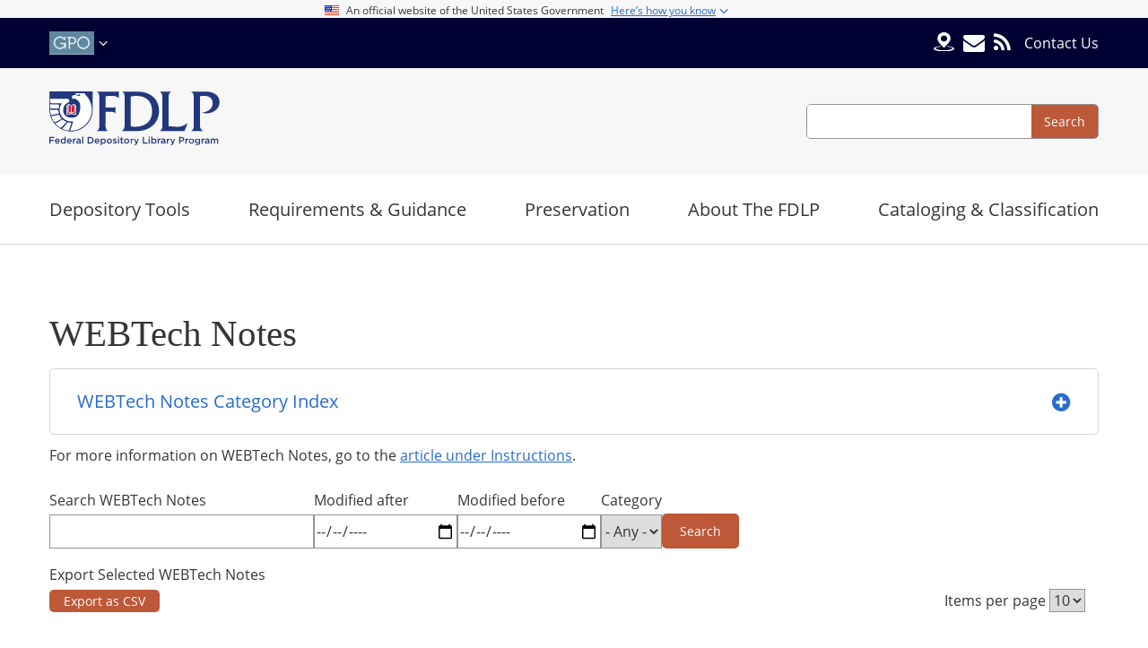

--- FILE ---
content_type: text/html; charset=UTF-8
request_url: https://fdlp.gov/webtech-notes?page=4
body_size: 8741
content:
<!DOCTYPE html>
<html lang="en" dir="ltr">
  <head>
    <meta charset="utf-8" />
<meta name="MobileOptimized" content="width" />
<meta name="HandheldFriendly" content="true" />
<meta name="viewport" content="width=device-width, initial-scale=1.0" />
<link rel="canonical" href="https://fdlp.gov/webtech-notes" />
<link rel="shortlink" href="https://fdlp.gov/node/41" />

    <title>WEBTech Notes | FDLP</title>

    <link rel="apple-touch-icon" sizes="152x152" href="/themes/custom/fdlp_theme/patternlab/public/images/favicons/apple-touch-icon.png?v=E6wQMYKyxK">
    <link rel="icon" type="image/png" sizes="32x32" href="/themes/custom/fdlp_theme/patternlab/public/images/favicons/favicon-32x32.png?v=E6wQMYKyxK">
    <link rel="icon" type="image/png" sizes="16x16" href="/themes/custom/fdlp_theme/patternlab/public/images/favicons/favicon-16x16.png?v=E6wQMYKyxK">
    <link rel="manifest" href="/themes/custom/fdlp_theme/patternlab/public/images/favicons/site.webmanifest?v=E6wQMYKyxK">
    <link rel="mask-icon" href="/themes/custom/fdlp_theme/patternlab/public/images/favicons/safari-pinned-tab.svg?v=E6wQMYKyxK" color="#5bbad5">
    <link rel="shortcut icon" href="/themes/custom/fdlp_theme/patternlab/public/favicon.ico?v=E6wQMYKyxK">
    <meta name="msapplication-TileColor" content="#ffffff">
    <meta name="theme-color" content="#ffffff">

    <link rel="stylesheet" media="all" href="/libraries/datatables/datatables.min.css?t7qrw0" />
<link rel="stylesheet" media="all" href="/themes/contrib/stable/css/system/components/align.module.css?t7qrw0" />
<link rel="stylesheet" media="all" href="/themes/contrib/stable/css/system/components/fieldgroup.module.css?t7qrw0" />
<link rel="stylesheet" media="all" href="/themes/contrib/stable/css/system/components/container-inline.module.css?t7qrw0" />
<link rel="stylesheet" media="all" href="/themes/contrib/stable/css/system/components/clearfix.module.css?t7qrw0" />
<link rel="stylesheet" media="all" href="/themes/contrib/stable/css/system/components/details.module.css?t7qrw0" />
<link rel="stylesheet" media="all" href="/themes/contrib/stable/css/system/components/hidden.module.css?t7qrw0" />
<link rel="stylesheet" media="all" href="/themes/contrib/stable/css/system/components/item-list.module.css?t7qrw0" />
<link rel="stylesheet" media="all" href="/themes/contrib/stable/css/system/components/js.module.css?t7qrw0" />
<link rel="stylesheet" media="all" href="/themes/contrib/stable/css/system/components/nowrap.module.css?t7qrw0" />
<link rel="stylesheet" media="all" href="/themes/contrib/stable/css/system/components/position-container.module.css?t7qrw0" />
<link rel="stylesheet" media="all" href="/themes/contrib/stable/css/system/components/reset-appearance.module.css?t7qrw0" />
<link rel="stylesheet" media="all" href="/themes/contrib/stable/css/system/components/resize.module.css?t7qrw0" />
<link rel="stylesheet" media="all" href="/themes/contrib/stable/css/system/components/system-status-counter.css?t7qrw0" />
<link rel="stylesheet" media="all" href="/themes/contrib/stable/css/system/components/system-status-report-counters.css?t7qrw0" />
<link rel="stylesheet" media="all" href="/themes/contrib/stable/css/system/components/system-status-report-general-info.css?t7qrw0" />
<link rel="stylesheet" media="all" href="/themes/contrib/stable/css/system/components/tablesort.module.css?t7qrw0" />
<link rel="stylesheet" media="all" href="/modules/custom/fdlp_countdown_timer/css/countdown_timer.css?t7qrw0" />
<link rel="stylesheet" media="all" href="/themes/contrib/stable/css/views/views.module.css?t7qrw0" />
<link rel="stylesheet" media="all" href="/modules/contrib/back_to_top/css/back_to_top.css?t7qrw0" />
<link rel="stylesheet" media="all" href="/modules/contrib/paragraphs/css/paragraphs.unpublished.css?t7qrw0" />
<link rel="stylesheet" media="all" href="/themes/custom/fdlp_theme/patternlab/public/css/style.css?t7qrw0" />

    

          <!-- Matomo -->
      <script>
        var _paq = window._paq = window._paq || [];
        /* tracker methods like "setCustomDimension" should be called before "trackPageView" */
        _paq.push(['trackPageView']);
        _paq.push(['enableLinkTracking']);
        (function() {
          var u="//stats.fdlp.gov/";
          _paq.push(['setTrackerUrl', u+'matomo.php']);
          _paq.push(['setSiteId', '1']);
          var d=document, g=d.createElement('script'), s=d.getElementsByTagName('script')[0];
          g.async=true; g.src=u+'matomo.js'; s.parentNode.insertBefore(g,s);
        })();
      </script>
      <!-- End Matomo Code -->
    
  </head>
  <body class="node-system_page path-webtech-notes">
        <a href="#main-content" class="sr-only sr-only-focusable">Skip to main content</a>

    
      <div class="dialog-off-canvas-main-canvas" data-off-canvas-main-canvas>
    <div class="site-wrapper">

  <div class="gov-banner">
  <div class="gov-banner-header">
    <div class="gov-banner-header-inner">
      <div class="gov-banner-header-icon">
        <img class="gov-banner-header-flag" src="/themes/custom/fdlp_theme/patternlab/public/images/us_flag.png" aria-hidden="true"/>
      </div>
      <div class="gov-banner-header-info">
        <span class="gov-banner-header-title">An official website of the United States Government</span>
        <span class="gov-banner-action">
          <span class="gov-banner-header-action">Here’s how you know</span>
          <span class="icon-angle icon-angle-down"></span>
        </span>
      </div>
    </div>
  </div>
  <div class="gov-banner-main">
    <div class="gov-banner-main-inner">
      <div class="gov-banner-item">
        <img class="gov-banner-icon" src="/themes/custom/fdlp_theme/patternlab/public/images/icon-dot-gov.svg" aria-hidden="true"/>
        <span class="gov-banner-item-body">
          <span class="gov-banner-title">Official websites use .gov</span>
          <span class="gov-banner-desc">A <strong>.gov</strong> website belongs to an official Government organization in the United States.</span>
        </span>
      </div>
      <div class="gov-banner-item">
        <img class="gov-banner-icon" src="/themes/custom/fdlp_theme/patternlab/public/images/icon-https.svg" aria-hidden="true"/>
        <span class="gov-banner-item-body">
          <span class="gov-banner-title">Secure .gov websites use HTTPS</span>
          <span class="gov-banner-desc">
            A lock <span class="lock-icon"></span> or https:// means you’ve safely connected to the .gov website.
            Share sensitive information only on official, secure websites.
          </span>
        </span>
      </div>
    </div>
  </div>
</div>

<div class="site-top-bar">
  <div class="container">
    <div class="row">

      <div class="col-3 col-md-4 site-top-bar__sites">
        <nav aria-label="Other GPO Sites">
          <ul>
            <li>
              <a class="trigger" href="#" title="U.S. Government Publishing Office">
                <img src="/themes/custom/fdlp_theme/patternlab/public/images/gpo-logo.jpg" alt="GPO" srcset="/themes/custom/fdlp_theme/patternlab/public/images/gpo-logo@2x.jpg 2x, /themes/custom/fdlp_theme/patternlab/public/images/gpo-logo@3x.jpg 3x"/>
                <span class="icon-angle-down"></span>
              </a>
              <ul>
                <li><a href="https://www.gpo.gov">U.S. Government Publishing Office</a></li>
                <li><a href="https://www.govinfo.gov/">govinfo</a></li>
                <li><a href="https://bookstore.gpo.gov">U.S. Government Bookstore</a></li>
                <li><a href="https://bensguide.gpo.gov">Ben's Guide to the U.S. Government</a></li>
              </ul>
            </li>
          </ul>
        </nav>
      </div>

      <div class="col-9 col-md-8 site-top-bar__utility">
        <nav aria-label="Utility Navigation">
          <a class="icon ask-gpo" href="https://ask.gpo.gov/s/FDLD" target="_blank" data-toggle="tooltip" title="Ask GPO Gov" data-delay="{'show':0, 'hide':200}">
            <img src="/themes/custom/fdlp_theme/patternlab/public/images/locate-fdld.svg" alt="GPO"/>
          </a>
          <a class="icon" href="/news" data-toggle="tooltip" title="Subscribe to Our Email Alerts" data-delay="{'show':0, 'hide':200}"><span class="icon-envelope"></span></a>
          <a class="icon" href="/rss.xml" data-toggle="tooltip" title="Grab our RSS" data-delay="{'show':0, 'hide':200}"><span class="icon-rss"></span></a>
          <ul>
            <li><a href="https://ask.gpo.gov/s/" target="_blank">Contact Us</a></li>

          </ul>
        </nav>
                <button class="hamburger hamburger--squeeze" type="button" aria-label="Menu" aria-controls="site-nav">
          <span class="hamburger-box">
            <span class="hamburger-inner"></span>
          </span>
        </button>
      </div>

    </div>
  </div>
</div>

<header class="site-header" role="banner">
  <div class="container">
    <div class="row align-items-center">

      <div class="col-4">
        <div class="site-header__branding">
          <a href="/" title="Federal Depository Library Program">
            <img src="/themes/custom/fdlp_theme/patternlab/public/images/fdlp-logo.svg" alt="FDLP"/>
          </a>
        </div>
      </div>

      <div class="col-8 d-flex justify-content-end">
        <section class="site-header__search" aria-label="Site Search">
          <form role="search" method="get" action="/search">
            <label class="sr-only" for="search-field">Search</label>
            <input id="k" type="search" name="k">
            <input id="type-filter" type="filter" name="type" value="All">
            <input id="changed-filter" type="filter" name="changed" value="">
            <input id="changed_1-filter" type="filter" name="changed_1" value="2026-01-19">
            <button type="submit"><span>Search</span></button>
          </form>
        </section>
      </div>

    </div>
  </div>
</header>
    
  <nav class="site-nav" aria-label="Primary navigation">
  <div class="container">
    <ul class="nav">
                      <li class="nav-section ">
          <span class="nav-section-label expand">Depository Tools</span>
                      <div class="nav__subnav">
              
                <div class="nav__column">
                  <ul>
                                                                <li class="">
                        <a href="/askGPO">
                          askGPO
                        </a>
                      </li>
                                                                <li class="">
                        <a href="https://bensguide.gpo.gov/">
                          Ben&#039;s Guide to the U.S. Government
                        </a>
                      </li>
                                                                <li class="">
                        <a href="/depository-tools/cgp">
                          Catalog of U.S. Government Publications (CGP)
                        </a>
                      </li>
                                                                <li class="">
                        <a href="/collection-tools/claims-information">
                          Claims
                        </a>
                      </li>
                                                                <li class="">
                        <a href="/depository-tools/dsims">
                          Depository Selection Information Management System (DSIMS)
                        </a>
                      </li>
                                                                <li class="">
                        <a href="/depository-tools/discovergov">
                          DiscoverGov
                        </a>
                      </li>
                                                                <li class="">
                        <a href="/collection-tools/fdlp-data-manager">
                          FDLP Data Manager (FDM)
                        </a>
                      </li>
                                      </ul>
                </div>
              
                <div class="nav__column">
                  <ul>
                                                                <li class="">
                        <a href="/depository-tools/fdlp-eXchange">
                          FDLP eXchange 
                        </a>
                      </li>
                                                                <li class="">
                        <a href="/depository-tools/fdlp-resource-guides">
                          FDLP Resource Guides
                        </a>
                      </li>
                                                                <li class="">
                        <a href="/fdlp-web-archive">
                          FDLP Web Archive 
                        </a>
                      </li>
                                                                <li class="">
                        <a href="/fdl-directory">
                          Federal Depository Library Directory
                        </a>
                      </li>
                                                                <li class="">
                        <a href="/depository-tools/govinfo">
                          GovInfo
                        </a>
                      </li>
                                                                <li class="">
                        <a href="/depository-tools/item-lister">
                          Item Lister
                        </a>
                      </li>
                                                                <li class="">
                        <a href="/depository-tools/list-of-classes">
                          List of Classes
                        </a>
                      </li>
                                      </ul>
                </div>
              
                <div class="nav__column">
                  <ul>
                                                                <li class="">
                        <a href="/depository-tools/lscm-github-repositories">
                          LSCM GitHub Repositories
                        </a>
                      </li>
                                                                <li class="">
                        <a href="/depository-tools/print-distribution-dashboard">
                          Print Distribution Dashboard
                        </a>
                      </li>
                                                                <li class="">
                        <a href="/purl-usage-report">
                          PURL Usage Report
                        </a>
                      </li>
                                                                <li class="">
                        <a href="/collection-tools/shipping-lists">
                          Shipping Lists
                        </a>
                      </li>
                                                                <li class="">
                        <a href="/depository-tools/webtech-notes">
                          WEBTech Notes
                        </a>
                      </li>
                                                                <li class="">
                        <a href="/depository-tools/union-list-of-item-selections">
                          UNION-L
                        </a>
                      </li>
                                      </ul>
                </div>
                          </div>
                  </li>
                      <li class="nav-section ">
          <span class="nav-section-label expand">Requirements &amp; Guidance</span>
                      <div class="nav__subnav">
              
                <div class="nav__column">
                  <ul>
                                                                <li class="">
                        <a href="/requirements-and-guidance/collections-and-databases">
                          Collections &amp; Databases
                        </a>
                      </li>
                                                                <li class="">
                        <a href="/guidance">
                          Guidance
                        </a>
                      </li>
                                                                <li class="">
                        <a href="/requirements-guidance/instructions">
                          Instructions
                        </a>
                      </li>
                                      </ul>
                </div>
              
                <div class="nav__column">
                  <ul>
                                                                <li class="">
                        <a href="/promotion">
                          Promotion
                        </a>
                      </li>
                                                                <li class="">
                        <a href="/requirements-and-guidance/regulations">
                          Regulations
                        </a>
                      </li>
                                      </ul>
                </div>
                          </div>
                  </li>
                      <li class="nav-section ">
          <span class="nav-section-label expand">Preservation</span>
                      <div class="nav__subnav">
              
                <div class="nav__column">
                  <ul>
                                                                <li class="">
                        <a href="/preservation/preservation-at-gpo">
                          Preservation at GPO
                        </a>
                      </li>
                                                                <li class="">
                        <a href="/preservation/trusted-digital-repository-ISO-16363-2012">
                          Trusted Digital Repository Audit and Certification
                        </a>
                      </li>
                                      </ul>
                </div>
                          </div>
                  </li>
                      <li class="nav-section ">
          <span class="nav-section-label expand">About The FDLP</span>
                      <div class="nav__subnav">
              
                <div class="nav__column">
                  <ul>
                                                                <li class="">
                        <a href="/collaborations-with-gpo">
                          Collaborations with GPO
                        </a>
                      </li>
                                                                <li class="">
                        <a href="/about/depository-library-council">
                          Depository Library Council
                        </a>
                      </li>
                                                                <li class="">
                        <a href="/project-list/digital-fdlp-implementation">
                          Digital FDLP Implementation 
                        </a>
                      </li>
                                                                <li class="">
                        <a href="/about/events-and-conferences">
                          Events and Conferences
                        </a>
                      </li>
                                                                <li class="">
                        <a href="/about/fdlp-academy">
                          FDLP Academy
                        </a>
                      </li>
                                                                <li class="">
                        <a href="/events">
                          FDLP Events Calendar
                        </a>
                      </li>
                                      </ul>
                </div>
              
                <div class="nav__column">
                  <ul>
                                                                <li class="">
                        <a href="/training">
                          FDLP Training
                        </a>
                      </li>
                                                                <li class="">
                        <a href="/file-repository">
                          File Repository
                        </a>
                      </li>
                                                                <li class="">
                        <a href="/join-the-fdlp">
                          Join the FDLP
                        </a>
                      </li>
                                                                <li class="">
                        <a href="/about/lscm-digital-imaging-efforts">
                          LSCM Digital Imaging Efforts 
                        </a>
                      </li>
                                                                <li class="">
                        <a href="/about/mission">
                          Mission &amp; History
                        </a>
                      </li>
                                      </ul>
                </div>
              
                <div class="nav__column">
                  <ul>
                                                                <li class="">
                        <a href="/about/notable-numbers">
                          Notable Numbers
                        </a>
                      </li>
                                                                <li class="">
                        <a href="/project-list">
                          Projects
                        </a>
                      </li>
                                                                <li class="">
                        <a href="/about/superintendent-of-documents">
                          Superintendent of Documents
                        </a>
                      </li>
                                                                <li class="">
                        <a href="/about-the-fdlp/the-national-collection">
                          The National Collection
                        </a>
                      </li>
                                      </ul>
                </div>
                          </div>
                  </li>
                      <li class="nav-section ">
          <span class="nav-section-label expand">Cataloging &amp; Classification</span>
                      <div class="nav__subnav">
              
                <div class="nav__column">
                  <ul>
                                                                <li class="">
                        <a href="/depository-tools/cgp">
                          Catalog of U.S. Government Publications (CGP)
                        </a>
                      </li>
                                                                <li class="">
                        <a href="/cataloging-and-classification/cataloging-and-indexing">
                          Cataloging &amp; Indexing
                        </a>
                      </li>
                                                                <li class="">
                        <a href="/cataloging-and-classification/cataloging-guidelines">
                          GPO Cataloging Guidelines
                        </a>
                      </li>
                                                                <li class="">
                        <a href="/cataloging-and-classification/gpo-statement-on-outdated-offensive-language">
                          GPO Statement on Outdated and Offensive Language
                        </a>
                      </li>
                                      </ul>
                </div>
              
                <div class="nav__column">
                  <ul>
                                                                <li class="">
                        <a href="/collection-tools/reporting-pubs-to-gpo">
                          Reporting Publications
                        </a>
                      </li>
                                                                <li class="">
                        <a href="/catalogingandclassification/sources-of-gpo-cataloging-records">
                          Sources of GPO Cataloging Records
                        </a>
                      </li>
                                                                <li class="">
                        <a href="/cataloging-and-classification/classification-guidelines">
                          Superintendent of Documents Classification Guidelines
                        </a>
                      </li>
                                      </ul>
                </div>
                          </div>
                  </li>
          </ul>
  </div>
</nav>

  

  <main role="main" class="site-main">
    <div class="container">
      <a id="main-content" tabindex="-1"></a>
      
        <div>
    <div data-drupal-messages-fallback class="hidden"></div>

  </div>

        <div>
    


  <div class="layout-node layout-systempage ">
    <div class="row">
      <div class="content col-12 mx-auto">
        <div class="breadcrumbs-share">
          
        </div>
        <article class="article">
          <div class="node__header">
                        <h1 class="page-title"><span>WEBTech Notes</span>
</h1>
          </div>
          <div class="node__content article__content">
            
      <div>
              <div><div class="text-component">
  <div class="accordion">
        <div class="accordion__item">
    <h2 class="accordion__header">
      <button aria-controls="accordion-content" aria-expanded="false"> WEBTech Notes Category Index</button>
    </h2>
    <div class="accordion__panel" aria-hidden="true" id="accordion-content">
	<div class="notice notice--information">
	
	   <ul>
                <li><b>Classification/Cataloging Update (CC): </b> Represents Superintendent of Documents (SuDoc) classification number changes</li>
                <li><b>What Happened to? (WH):</b> Represents miscellaneous information (e.g., delays in distribution, production/publishing issues) that may be useful to depository coordinators as they maintain their depository collections. This category is used infrequently.</li>
                <li><b>Updates to the List of Classes, New Items (UN):</b> Represents new depository item numbers that have been recently created and added to the List of Classes.</li>
                <li><b>Updates to the List of Classes, Misc. (UM):</b> Represents miscellaneous updates to the List of Classes (e.g., title changes, discontinued or inactivated depository item numbers or SuDoc classification numbers).</li>
                
            </ul>
</div>
    </div>
  </div>

<p>For more information on WEBTech Notes, go to the <a href="https://www.fdlp.gov/instruction/webtech-notes">article under Instructions</a>.</p>
</div>

</div>
</div>
              <div>  <div class="paragraph paragraph--type--block-embed paragraph--view-mode--default">
          
            <div><div class="views-element-container" id="block-views-block-webtech-notes-block-1">
  
    
      <div><div class="js-view-dom-id-1e13c3d196a3e2411c7356b951ab5efe884e689a124593a1751858ae7c54bc4a">
  
  
  

  
  <form class="views-exposed-form" data-drupal-selector="views-exposed-form-webtech-notes-block-1" action="/webtech-notes?page=4" method="get" id="views-exposed-form-webtech-notes-block-1" accept-charset="UTF-8">
  
<div class="fdlp-exposed-filters">
  <div class="fdlp-exposed-filters__group">
    <div class="search"><label>Search WEBTech Notes</label><div class="js-form-item form-item js-form-type-textfield form-item-k js-form-item-k form-no-label">
        <input data-drupal-selector="edit-k" type="text" id="edit-k" name="k" value="" size="30" maxlength="128" class="form-text" />

        </div>
</div>
    <div class="date"><div class="js-form-item form-item js-form-type-date form-item-changed-after js-form-item-changed-after">
      <label for="edit-changed-after">Modified after</label>
        <input type="date" data-drupal-selector="edit-changed-after" id="edit-changed-after" name="changed_after" value="" size="30" class="form-date" />

        </div>
</div>
    <div class="date"><div class="js-form-item form-item js-form-type-date form-item-changed-before js-form-item-changed-before">
      <label for="edit-changed-before">Modified before</label>
        <input type="date" data-drupal-selector="edit-changed-before" id="edit-changed-before" name="changed_before" value="today +24 hours" size="30" class="form-date" />

        </div>
</div>
    <div class="category"><div class="js-form-item form-item js-form-type-select form-item-webtech-category js-form-item-webtech-category">
      <label for="edit-webtech-category">Category</label>
        <select data-drupal-selector="edit-webtech-category" id="edit-webtech-category" name="webtech_category" class="form-select"><option value="All" selected="selected">- Any -</option><option value="57">CC</option><option value="55">UM</option><option value="62">UN</option><option value="37">WH</option></select>
        </div>
</div>
    <div class="action"><div data-drupal-selector="edit-actions" class="form-actions js-form-wrapper form-wrapper" id="edit-actions"><input data-drupal-selector="edit-submit-webtech-notes" type="submit" id="edit-submit-webtech-notes" value="Search" class="button js-form-submit form-submit" />
</div>
</div>
  </div>

  <div class="fdlp-exposed-filters__group">
    <div class="export">
      <label>Export Selected WEBTech Notes</label>
      <a href="#" class="button button--action button--small webtech__export__overview__csv">Export as CSV</a>
    </div>
    <div class="pager inline-small"><div class="js-form-item form-item js-form-type-select form-item-items-per-page js-form-item-items-per-page">
      <label for="edit-items-per-page">Items per page</label>
        <select data-drupal-selector="edit-items-per-page" id="edit-items-per-page" name="items_per_page" class="form-select"><option value="5">5</option><option value="10" selected="selected">10</option><option value="25">25</option><option value="50">50</option></select>
        </div>
</div>
  </div>
</div>

</form>

  

  
<div class="table-wrapper">
<table id="webtechnotes" class="webtech-notes-overview-table" class="cols-9">

      <thead>
      <tr class="csv-export">
        <th class="webform-checkbox webform-checkbox-header"><input type="checkbox" /></th>
                                                  <th id="view-field-webtech-title-table-column" class="views-field views-field-field-webtech-title" scope="col"><a href="?page=4&amp;k=&amp;webtech_category=All&amp;changed_after=&amp;changed_before=today%20%2B24%20hours&amp;items_per_page=10&amp;order=field_webtech_title&amp;sort=asc" title="sort by Title" rel="nofollow">Title</a></th>
                                                  <th id="view-field-webtech-sudoc-table-column" class="views-field views-field-field-webtech-sudoc" scope="col"><a href="?page=4&amp;k=&amp;webtech_category=All&amp;changed_after=&amp;changed_before=today%20%2B24%20hours&amp;items_per_page=10&amp;order=field_webtech_sudoc&amp;sort=asc" title="sort by SuDoc No." rel="nofollow">SuDoc No.</a></th>
                                                  <th id="view-field-webtech-item-table-column" class="views-field views-field-field-webtech-item" scope="col"><a href="?page=4&amp;k=&amp;webtech_category=All&amp;changed_after=&amp;changed_before=today%20%2B24%20hours&amp;items_per_page=10&amp;order=field_webtech_item&amp;sort=asc" title="sort by Item No." rel="nofollow">Item No.</a></th>
                                                  <th id="view-field-webtech-shiplist-table-column" class="views-field views-field-field-webtech-shiplist" scope="col"><a href="?page=4&amp;k=&amp;webtech_category=All&amp;changed_after=&amp;changed_before=today%20%2B24%20hours&amp;items_per_page=10&amp;order=field_webtech_shiplist&amp;sort=asc" title="sort by Shipping List No." rel="nofollow">Shipping List No.</a></th>
                                                  <th id="view-name-table-column" class="views-field views-field-name" scope="col"><a href="?page=4&amp;k=&amp;webtech_category=All&amp;changed_after=&amp;changed_before=today%20%2B24%20hours&amp;items_per_page=10&amp;order=name&amp;sort=asc" title="sort by Category" rel="nofollow">Category</a></th>
                                                  <th id="view-field-webtech-notes-table-column" class="views-field views-field-field-webtech-notes" scope="col"><a href="?page=4&amp;k=&amp;webtech_category=All&amp;changed_after=&amp;changed_before=today%20%2B24%20hours&amp;items_per_page=10&amp;order=field_webtech_notes&amp;sort=asc" title="sort by Notes" rel="nofollow">Notes</a></th>
                                                  <th id="view-field-webtech-record-table-column" class="views-field views-field-field-webtech-record" scope="col"><a href="?page=4&amp;k=&amp;webtech_category=All&amp;changed_after=&amp;changed_before=today%20%2B24%20hours&amp;items_per_page=10&amp;order=field_webtech_record&amp;sort=asc" title="sort by Record No." rel="nofollow">Record No.</a></th>
                                                  <th id="view-created-table-column" class="views-field views-field-created" scope="col"><a href="?page=4&amp;k=&amp;webtech_category=All&amp;changed_after=&amp;changed_before=today%20%2B24%20hours&amp;items_per_page=10&amp;order=created&amp;sort=desc" title="sort by Created" rel="nofollow">Created</a></th>
                                                  <th id="view-changed-table-column" class="views-field views-field-changed" scope="col"><a href="?page=4&amp;k=&amp;webtech_category=All&amp;changed_after=&amp;changed_before=today%20%2B24%20hours&amp;items_per_page=10&amp;order=changed&amp;sort=desc" title="sort by Last Modified" rel="nofollow">Last Modified</a></th>
              </tr>
    </thead>
    <tbody>
          <tr>
        <td class="webform-checkbox webform-checkbox-row"><input type="checkbox" /></td>
                                                                                        <td headers="view-field-webtech-title-table-column" class="views-field views-field-field-webtech-title"><a href="/webtech-note/electronic-products-misc-national-centers-environmental-information-e" hreflang="en">Electronic Products (misc.) (National Centers for Environmental Information) (E)</a>          </td>
                                                                                        <td headers="view-field-webtech-sudoc-table-column" class="views-field views-field-field-webtech-sudoc">C 55.297:          </td>
                                                                                        <td headers="view-field-webtech-item-table-column" class="views-field views-field-field-webtech-item">0192-B-05          </td>
                                                                                        <td headers="view-field-webtech-shiplist-table-column" class="views-field views-field-field-webtech-shiplist">          </td>
                                                                                        <td headers="view-name-table-column" class="views-field views-field-name">UM          </td>
                                                                                        <td headers="view-field-webtech-notes-table-column" class="views-field views-field-field-webtech-notes">Cancel class and item no. GPO has discontinued the use of the category class “Electronic Products.”          </td>
                                                                                        <td headers="view-field-webtech-record-table-column" class="views-field views-field-field-webtech-record">1411697          </td>
                                                                                        <td headers="view-created-table-column" class="views-field views-field-created"><time datetime="2025-05-16T09:14:32-04:00">2025-05-16</time>
          </td>
                                                                                        <td headers="view-changed-table-column" class="views-field views-field-changed"><time datetime="2025-05-16T19:15:42-04:00">2025-05-16</time>
          </td>
              </tr>
          <tr>
        <td class="webform-checkbox webform-checkbox-row"><input type="checkbox" /></td>
                                                                                        <td headers="view-field-webtech-title-table-column" class="views-field views-field-field-webtech-title"><a href="/webtech-note/electronic-products-misc-national-marine-fisheries-service-e" hreflang="en">Electronic Products (misc.) (National Marine Fisheries Service) (E)</a>          </td>
                                                                                        <td headers="view-field-webtech-sudoc-table-column" class="views-field views-field-field-webtech-sudoc">C 55.345:          </td>
                                                                                        <td headers="view-field-webtech-item-table-column" class="views-field views-field-field-webtech-item">0616-K-07          </td>
                                                                                        <td headers="view-field-webtech-shiplist-table-column" class="views-field views-field-field-webtech-shiplist">          </td>
                                                                                        <td headers="view-name-table-column" class="views-field views-field-name">UM          </td>
                                                                                        <td headers="view-field-webtech-notes-table-column" class="views-field views-field-field-webtech-notes">Cancel class and item no. GPO has discontinued the use of the category class “Electronic Products.”          </td>
                                                                                        <td headers="view-field-webtech-record-table-column" class="views-field views-field-field-webtech-record">1411698          </td>
                                                                                        <td headers="view-created-table-column" class="views-field views-field-created"><time datetime="2025-05-16T09:27:26-04:00">2025-05-16</time>
          </td>
                                                                                        <td headers="view-changed-table-column" class="views-field views-field-changed"><time datetime="2025-05-16T19:15:15-04:00">2025-05-16</time>
          </td>
              </tr>
          <tr>
        <td class="webform-checkbox webform-checkbox-row"><input type="checkbox" /></td>
                                                                                        <td headers="view-field-webtech-title-table-column" class="views-field views-field-field-webtech-title"><a href="/webtech-note/electronic-products-misc-international-trade-administration-e" hreflang="en">Electronic Products (misc.) (International Trade Administration) (E)</a>          </td>
                                                                                        <td headers="view-field-webtech-sudoc-table-column" class="views-field views-field-field-webtech-sudoc">C 61.47:          </td>
                                                                                        <td headers="view-field-webtech-item-table-column" class="views-field views-field-field-webtech-item">0231-B-27          </td>
                                                                                        <td headers="view-field-webtech-shiplist-table-column" class="views-field views-field-field-webtech-shiplist">          </td>
                                                                                        <td headers="view-name-table-column" class="views-field views-field-name">UM          </td>
                                                                                        <td headers="view-field-webtech-notes-table-column" class="views-field views-field-field-webtech-notes">Cancel class and item no. GPO has discontinued the use of the category class “Electronic Products.”          </td>
                                                                                        <td headers="view-field-webtech-record-table-column" class="views-field views-field-field-webtech-record">1411699          </td>
                                                                                        <td headers="view-created-table-column" class="views-field views-field-created"><time datetime="2025-05-16T09:35:09-04:00">2025-05-16</time>
          </td>
                                                                                        <td headers="view-changed-table-column" class="views-field views-field-changed"><time datetime="2025-05-16T19:14:50-04:00">2025-05-16</time>
          </td>
              </tr>
          <tr>
        <td class="webform-checkbox webform-checkbox-row"><input type="checkbox" /></td>
                                                                                        <td headers="view-field-webtech-title-table-column" class="views-field views-field-field-webtech-title"><a href="/webtech-note/electronic-products-misc-us-agency-global-media-e" hreflang="en">Electronic Products (misc.) (U.S. Agency for Global Media) (E)</a>          </td>
                                                                                        <td headers="view-field-webtech-sudoc-table-column" class="views-field views-field-field-webtech-sudoc">B 1.15:          </td>
                                                                                        <td headers="view-field-webtech-item-table-column" class="views-field views-field-field-webtech-item">1100-B-02          </td>
                                                                                        <td headers="view-field-webtech-shiplist-table-column" class="views-field views-field-field-webtech-shiplist">          </td>
                                                                                        <td headers="view-name-table-column" class="views-field views-field-name">UM          </td>
                                                                                        <td headers="view-field-webtech-notes-table-column" class="views-field views-field-field-webtech-notes">Cancel class and item no. GPO has discontinued the use of the category class “Electronic Products.”          </td>
                                                                                        <td headers="view-field-webtech-record-table-column" class="views-field views-field-field-webtech-record">1411690          </td>
                                                                                        <td headers="view-created-table-column" class="views-field views-field-created"><time datetime="2025-05-12T08:36:40-04:00">2025-05-12</time>
          </td>
                                                                                        <td headers="view-changed-table-column" class="views-field views-field-changed"><time datetime="2025-05-13T14:20:49-04:00">2025-05-13</time>
          </td>
              </tr>
          <tr>
        <td class="webform-checkbox webform-checkbox-row"><input type="checkbox" /></td>
                                                                                        <td headers="view-field-webtech-title-table-column" class="views-field views-field-field-webtech-title"><a href="/webtech-note/electronic-products-misc-national-archives-and-records-administration-federal-register" hreflang="en">Electronic Products (misc.) (National Archives and Records Administration, Federal Register Office) (E)</a>          </td>
                                                                                        <td headers="view-field-webtech-sudoc-table-column" class="views-field views-field-field-webtech-sudoc">AE 2.115:          </td>
                                                                                        <td headers="view-field-webtech-item-table-column" class="views-field views-field-field-webtech-item">0574-C          </td>
                                                                                        <td headers="view-field-webtech-shiplist-table-column" class="views-field views-field-field-webtech-shiplist">          </td>
                                                                                        <td headers="view-name-table-column" class="views-field views-field-name">UM          </td>
                                                                                        <td headers="view-field-webtech-notes-table-column" class="views-field views-field-field-webtech-notes">Cancel class and item no. GPO has discontinued the use of the category class “Electronic Products.”          </td>
                                                                                        <td headers="view-field-webtech-record-table-column" class="views-field views-field-field-webtech-record">1411689          </td>
                                                                                        <td headers="view-created-table-column" class="views-field views-field-created"><time datetime="2025-05-12T08:27:06-04:00">2025-05-12</time>
          </td>
                                                                                        <td headers="view-changed-table-column" class="views-field views-field-changed"><time datetime="2025-05-13T14:20:31-04:00">2025-05-13</time>
          </td>
              </tr>
          <tr>
        <td class="webform-checkbox webform-checkbox-row"><input type="checkbox" /></td>
                                                                                        <td headers="view-field-webtech-title-table-column" class="views-field views-field-field-webtech-title"><a href="/webtech-note/electronic-products-misc-national-archives-and-records-administration-e" hreflang="en">Electronic Products (misc.) (National Archives and Records Administration) (E)</a>          </td>
                                                                                        <td headers="view-field-webtech-sudoc-table-column" class="views-field views-field-field-webtech-sudoc">AE 1.127:          </td>
                                                                                        <td headers="view-field-webtech-item-table-column" class="views-field views-field-field-webtech-item">0569-I          </td>
                                                                                        <td headers="view-field-webtech-shiplist-table-column" class="views-field views-field-field-webtech-shiplist">          </td>
                                                                                        <td headers="view-name-table-column" class="views-field views-field-name">UM          </td>
                                                                                        <td headers="view-field-webtech-notes-table-column" class="views-field views-field-field-webtech-notes">Cancel class and item no. GPO has discontinued the use of the category class “Electronic Products.”           </td>
                                                                                        <td headers="view-field-webtech-record-table-column" class="views-field views-field-field-webtech-record">1411688          </td>
                                                                                        <td headers="view-created-table-column" class="views-field views-field-created"><time datetime="2025-05-12T08:14:40-04:00">2025-05-12</time>
          </td>
                                                                                        <td headers="view-changed-table-column" class="views-field views-field-changed"><time datetime="2025-05-13T14:20:15-04:00">2025-05-13</time>
          </td>
              </tr>
          <tr>
        <td class="webform-checkbox webform-checkbox-row"><input type="checkbox" /></td>
                                                                                        <td headers="view-field-webtech-title-table-column" class="views-field views-field-field-webtech-title"><a href="/webtech-note/electronic-products-misc-commerce-department-census-bureau-e" hreflang="en">Electronic Products (misc.) (Commerce Department, Census Bureau)  (E)</a>          </td>
                                                                                        <td headers="view-field-webtech-sudoc-table-column" class="views-field views-field-field-webtech-sudoc">C 3.275:          </td>
                                                                                        <td headers="view-field-webtech-item-table-column" class="views-field views-field-field-webtech-item">0154-B-01          </td>
                                                                                        <td headers="view-field-webtech-shiplist-table-column" class="views-field views-field-field-webtech-shiplist">          </td>
                                                                                        <td headers="view-name-table-column" class="views-field views-field-name">UM          </td>
                                                                                        <td headers="view-field-webtech-notes-table-column" class="views-field views-field-field-webtech-notes">Cancel class and item no. GPO has discontinued the use of the category class “Electronic Products.”          </td>
                                                                                        <td headers="view-field-webtech-record-table-column" class="views-field views-field-field-webtech-record">1411691          </td>
                                                                                        <td headers="view-created-table-column" class="views-field views-field-created"><time datetime="2025-05-12T08:44:56-04:00">2025-05-12</time>
          </td>
                                                                                        <td headers="view-changed-table-column" class="views-field views-field-changed"><time datetime="2025-05-13T14:19:59-04:00">2025-05-13</time>
          </td>
              </tr>
          <tr>
        <td class="webform-checkbox webform-checkbox-row"><input type="checkbox" /></td>
                                                                                        <td headers="view-field-webtech-title-table-column" class="views-field views-field-field-webtech-title"><a href="/webtech-note/code-federal-regulations-title-46-shipping-parts-1-40-revised-october-1-2024-p" hreflang="en">Code of Federal Regulations, Title 46, Shipping, Parts 1-40, Revised as of October 1, 2024 (P)</a>          </td>
                                                                                        <td headers="view-field-webtech-sudoc-table-column" class="views-field views-field-field-webtech-sudoc">AE 1.206/3:46/PT.1-40/2024          </td>
                                                                                        <td headers="view-field-webtech-item-table-column" class="views-field views-field-field-webtech-item">0572-D-46          </td>
                                                                                        <td headers="view-field-webtech-shiplist-table-column" class="views-field views-field-field-webtech-shiplist">2025-0055-P          </td>
                                                                                        <td headers="view-name-table-column" class="views-field views-field-name">CC          </td>
                                                                                        <td headers="view-field-webtech-notes-table-column" class="views-field views-field-field-webtech-notes">Class number AE 1.206/3:46/PT.1-40/2024 incorrect on shipping list; change class number to AE 2.106/3:46/PT.1-40/2024          </td>
                                                                                        <td headers="view-field-webtech-record-table-column" class="views-field views-field-field-webtech-record">1411692          </td>
                                                                                        <td headers="view-created-table-column" class="views-field views-field-created"><time datetime="2025-05-13T11:44:55-04:00">2025-05-13</time>
          </td>
                                                                                        <td headers="view-changed-table-column" class="views-field views-field-changed"><time datetime="2025-05-13T14:19:39-04:00">2025-05-13</time>
          </td>
              </tr>
          <tr>
        <td class="webform-checkbox webform-checkbox-row"><input type="checkbox" /></td>
                                                                                        <td headers="view-field-webtech-title-table-column" class="views-field views-field-field-webtech-title"><a href="/webtech-note/code-federal-regulations-title-46-shipping-parts-41-69-revised-october-1-2024-p" hreflang="en">Code of Federal Regulations, Title 46, Shipping, Parts 41-69, Revised as of October 1, 2024 (P)</a>          </td>
                                                                                        <td headers="view-field-webtech-sudoc-table-column" class="views-field views-field-field-webtech-sudoc">AE 1.206/3:46/PT.41-69/2024          </td>
                                                                                        <td headers="view-field-webtech-item-table-column" class="views-field views-field-field-webtech-item">0572-D-46          </td>
                                                                                        <td headers="view-field-webtech-shiplist-table-column" class="views-field views-field-field-webtech-shiplist">2025-0055-P          </td>
                                                                                        <td headers="view-name-table-column" class="views-field views-field-name">CC          </td>
                                                                                        <td headers="view-field-webtech-notes-table-column" class="views-field views-field-field-webtech-notes">Class number AE 1.206/3:46/PT.41-69/2024 incorrect on shipping list; change class number to AE 2.106/3:46/PT.41-49/2024          </td>
                                                                                        <td headers="view-field-webtech-record-table-column" class="views-field views-field-field-webtech-record">1411693          </td>
                                                                                        <td headers="view-created-table-column" class="views-field views-field-created"><time datetime="2025-05-13T11:47:38-04:00">2025-05-13</time>
          </td>
                                                                                        <td headers="view-changed-table-column" class="views-field views-field-changed"><time datetime="2025-05-13T14:19:15-04:00">2025-05-13</time>
          </td>
              </tr>
          <tr>
        <td class="webform-checkbox webform-checkbox-row"><input type="checkbox" /></td>
                                                                                        <td headers="view-field-webtech-title-table-column" class="views-field views-field-field-webtech-title"><a href="/webtech-note/code-federal-regulations-title-46-shipping-parts-140-155-revised-october-1-2024-p" hreflang="en">Code of Federal Regulations, Title 46, Shipping, Parts 140-155, Revised as of October 1, 2024 (P)</a>          </td>
                                                                                        <td headers="view-field-webtech-sudoc-table-column" class="views-field views-field-field-webtech-sudoc">1.206/3:46/PT.140-155/2024          </td>
                                                                                        <td headers="view-field-webtech-item-table-column" class="views-field views-field-field-webtech-item">0572-D-46          </td>
                                                                                        <td headers="view-field-webtech-shiplist-table-column" class="views-field views-field-field-webtech-shiplist">2025-0055-P          </td>
                                                                                        <td headers="view-name-table-column" class="views-field views-field-name">CC          </td>
                                                                                        <td headers="view-field-webtech-notes-table-column" class="views-field views-field-field-webtech-notes">Class number AE 1.206/3:46/PT.140-155/2024 incorrect on shipping list; change class number to AE 2.106/3:46/PT.140-155/2024          </td>
                                                                                        <td headers="view-field-webtech-record-table-column" class="views-field views-field-field-webtech-record">1411694          </td>
                                                                                        <td headers="view-created-table-column" class="views-field views-field-created"><time datetime="2025-05-13T11:49:14-04:00">2025-05-13</time>
          </td>
                                                                                        <td headers="view-changed-table-column" class="views-field views-field-changed"><time datetime="2025-05-13T14:18:55-04:00">2025-05-13</time>
          </td>
              </tr>
      </tbody>
</table>
</div>
      <nav class="pager" role="navigation" aria-labelledby="pagination-heading">
    <h4 id="pagination-heading" class="visually-hidden">Pagination</h4>
    <ul class="pager__items js-pager__items">
                    <li class="pager__item pager__item--first">
          <a href="?page=0" title="Go to first page">
            <span class="visually-hidden">First page</span>
            <span aria-hidden="true">« First</span>
          </a>
        </li>
                          <li class="pager__item pager__item--previous">
          <a href="?page=3" title="Go to previous page" rel="prev">
            <span class="visually-hidden">Previous page</span>
            <span aria-hidden="true">‹ Previous</span>
          </a>
        </li>
                                      <li class="pager__item">
                                          <a href="?page=0" title="Go to page 1">
            <span class="visually-hidden">
              Page
            </span>1</a>
        </li>
              <li class="pager__item">
                                          <a href="?page=1" title="Go to page 2">
            <span class="visually-hidden">
              Page
            </span>2</a>
        </li>
              <li class="pager__item">
                                          <a href="?page=2" title="Go to page 3">
            <span class="visually-hidden">
              Page
            </span>3</a>
        </li>
              <li class="pager__item">
                                          <a href="?page=3" title="Go to page 4">
            <span class="visually-hidden">
              Page
            </span>4</a>
        </li>
              <li class="pager__item is-active">
                                          <a href="?page=4" title="Current page" aria-current="page">
            <span class="visually-hidden">
              Current page
            </span>5</a>
        </li>
              <li class="pager__item">
                                          <a href="?page=5" title="Go to page 6">
            <span class="visually-hidden">
              Page
            </span>6</a>
        </li>
              <li class="pager__item">
                                          <a href="?page=6" title="Go to page 7">
            <span class="visually-hidden">
              Page
            </span>7</a>
        </li>
              <li class="pager__item">
                                          <a href="?page=7" title="Go to page 8">
            <span class="visually-hidden">
              Page
            </span>8</a>
        </li>
              <li class="pager__item">
                                          <a href="?page=8" title="Go to page 9">
            <span class="visually-hidden">
              Page
            </span>9</a>
        </li>
                          <li class="pager__item pager__item--ellipsis" role="presentation">&hellip;</li>
                          <li class="pager__item pager__item--next">
          <a href="?page=5" title="Go to next page" rel="next">
            <span class="visually-hidden">Next page</span>
            <span aria-hidden="true">Next ›</span>
          </a>
        </li>
                          <li class="pager__item pager__item--last">
          <a href="?page=3154" title="Go to last page">
            <span class="visually-hidden">Last page</span>
            <span aria-hidden="true">Last »</span>
          </a>
        </li>
          </ul>
  </nav>


  
  

  
  
</div>
</div>

  </div>
</div>
      
      </div>
</div>
          </div>
  
          </div>
        </article>
      </div>
          </div>
  </div>


  </div>


    </div>
  </main>

  <footer class="site-footer">
  <div class="container">
    <div class="row">
      <div class="col-md-6 col-lg-8 col-xl-9 site-footer__info">
        <img src="/themes/custom/fdlp_theme/patternlab/public/images/fdlp-shield.svg" alt="FDLP"/>
        <div class="site-footer__info-text">
          <p>Federal Depository Library Program (FDLP) • 732 N Capitol Street, NW, Washington, DC 20401</p>
          <span><a href="/privacy-policy">Privacy Policy</a></span> |
          <span><a target="_blank" href="https://www.gpo.gov">GPO.gov</a></span> |
          <span><a target="_blank" href="https://www.gpo.gov/who-we-are/our-agency/inspector-general/overview">GPO Inspector General</a></span> |

                      <span><a href="/user/login">GPO Staff</a></span>
          
        </div>
      </div>

      <div class="col-md-6 col-lg-4 col-xl-3 site-footer__connect">
        <h2>Connect with GPO</h2>
        <ul>
          <li><a href="https://www.facebook.com/USGPO?v=wall"><span class="icon-facebook-official"></span></a></li>
          <li><a href="https://www.youtube.com/user/gpoprinter"><span class="icon-youtube-play"></span></a></li>
          <li><a href="https://twitter.com/usgpo"><span class="icon-twitter-x"></span></a></li>
          <li><a href="http://www.pinterest.com/usgpo/"><span class="icon-pinterest"></span></a></li>
          <li><a href="http://govbooktalk.gpo.gov/"><span class="icon-library"></span></a></li>
          <li><a href="http://www.instagram.com/usgpo/"><span class="icon-instagram"></span></a></li>
          <li><a href="https://www.linkedin.com/company/u.s.-government-printing-office"><span class="icon-linkedin-square"></span></a></li>
        </ul>
      </div>
    </div>
  </div>
</footer>

</div>

  </div>

    

    <script type="application/json" data-drupal-selector="drupal-settings-json">{"path":{"baseUrl":"\/","pathPrefix":"","currentPath":"node\/41","currentPathIsAdmin":false,"isFront":false,"currentLanguage":"en","currentQuery":{"page":"4"}},"pluralDelimiter":"\u0003","suppressDeprecationErrors":true,"back_to_top":{"back_to_top_button_trigger":100,"back_to_top_speed":1200,"back_to_top_prevent_on_mobile":true,"back_to_top_prevent_in_admin":false,"back_to_top_button_type":"image","back_to_top_button_text":"Back to top"},"ajaxTrustedUrl":{"\/webtech-notes":true},"user":{"uid":0,"permissionsHash":"44dbf2aca896392e673e4c2757c3f056471b24879c5c663bd459626c7f4f810f"}}</script>
<script src="/core/assets/vendor/jquery/jquery.min.js?v=3.7.1"></script>
<script src="/core/assets/vendor/once/once.min.js?v=1.0.1"></script>
<script src="/core/misc/drupalSettingsLoader.js?v=10.6.1"></script>
<script src="/core/misc/drupal.js?v=10.6.1"></script>
<script src="/core/misc/drupal.init.js?v=10.6.1"></script>
<script src="/modules/contrib/back_to_top/js/back_to_top.js?v=10.6.1"></script>
<script src="/modules/custom/fdlp_countdown_timer/js/countdown_timer.js?v=10.6.1"></script>
<script src="/libraries/datatables/datatables.min.js?t7qrw0"></script>
<script src="/themes/custom/fdlp_theme/patternlab/public/js/jquery.fancybox.min.js?t7qrw0"></script>
<script src="/themes/custom/fdlp_theme/patternlab/public/js/bootstrap.bundle.min.js?t7qrw0"></script>
<script src="/themes/custom/fdlp_theme/patternlab/public/js/app.min.js?t7qrw0"></script>
<script src="/themes/custom/fdlp_theme/patternlab/public/js/masonry.pkgd.min.js?t7qrw0"></script>
<script src="/themes/custom/fdlp_theme/patternlab/public/js/imagesloaded.pkgd.min.js?t7qrw0"></script>
<script src="/themes/custom/fdlp_theme/js/menu.js?t7qrw0"></script>

  <script>(function(){function c(){var b=a.contentDocument||a.contentWindow.document;if(b){var d=b.createElement('script');d.innerHTML="window.__CF$cv$params={r:'9c08e35d59c8f557',t:'MTc2ODg1MjUxMC4wMDAwMDA='};var a=document.createElement('script');a.nonce='';a.src='/cdn-cgi/challenge-platform/scripts/jsd/main.js';document.getElementsByTagName('head')[0].appendChild(a);";b.getElementsByTagName('head')[0].appendChild(d)}}if(document.body){var a=document.createElement('iframe');a.height=1;a.width=1;a.style.position='absolute';a.style.top=0;a.style.left=0;a.style.border='none';a.style.visibility='hidden';document.body.appendChild(a);if('loading'!==document.readyState)c();else if(window.addEventListener)document.addEventListener('DOMContentLoaded',c);else{var e=document.onreadystatechange||function(){};document.onreadystatechange=function(b){e(b);'loading'!==document.readyState&&(document.onreadystatechange=e,c())}}}})();</script></body>
</html>


--- FILE ---
content_type: image/svg+xml
request_url: https://fdlp.gov/themes/custom/fdlp_theme/patternlab/public/images/locate-fdld.svg
body_size: 224
content:
<?xml version="1.0" encoding="UTF-8"?>
<svg xmlns="http://www.w3.org/2000/svg" xmlns:xlink="http://www.w3.org/1999/xlink" width="23.48pt" height="22.06pt" viewBox="0 0 23.48 22.06" version="1.1">
<defs>
<clipPath id="clip1">
  <path d="M 0 15 L 23.480469 15 L 23.480469 22.058594 L 0 22.058594 Z M 0 15 "/>
</clipPath>
</defs>
<g id="surface1">
<g clip-path="url(#clip1)" clip-rule="nonzero">
<path style=" stroke:none;fill-rule:evenodd;fill:rgb(100%,100%,100%);fill-opacity:1;" d="M 15.933594 15.890625 L 15.195313 16.585938 C 18.753906 16.792969 21.277344 17.359375 21.277344 18.339844 C 21.277344 19.609375 17.007813 20.640625 11.738281 20.640625 C 6.472656 20.640625 2.199219 19.609375 2.199219 18.339844 C 2.199219 17.339844 4.828125 16.769531 8.5 16.570313 L 7.75 15.871094 C 3.230469 16.3125 0 17.488281 0 18.871094 C 0 20.632813 5.257813 22.058594 11.738281 22.058594 C 18.222656 22.058594 23.476563 20.632813 23.476563 18.871094 C 23.476563 17.507813 20.34375 16.347656 15.933594 15.890625 "/>
</g>
<path style=" stroke:none;fill-rule:evenodd;fill:rgb(100%,100%,100%);fill-opacity:1;" d="M 11.800781 3.734375 C 13.820313 3.734375 15.457031 5.289063 15.457031 7.210938 C 15.457031 9.128906 13.820313 10.683594 11.800781 10.683594 C 9.785156 10.683594 8.148438 9.128906 8.148438 7.210938 C 8.148438 5.289063 9.785156 3.734375 11.800781 3.734375 Z M 11.800781 18.027344 C 11.800781 18.027344 15.109375 14.371094 16.722656 12.460938 C 18.335938 10.550781 19.242188 8.773438 19.242188 7.058594 C 19.242188 3.160156 15.910156 -0.00390625 11.800781 -0.00390625 C 7.691406 -0.00390625 4.363281 3.160156 4.363281 7.058594 C 4.363281 8.796875 4.925781 10.472656 6.582031 12.460938 C 8.023438 14.1875 11.800781 18.027344 11.800781 18.027344 "/>
</g>
</svg>
